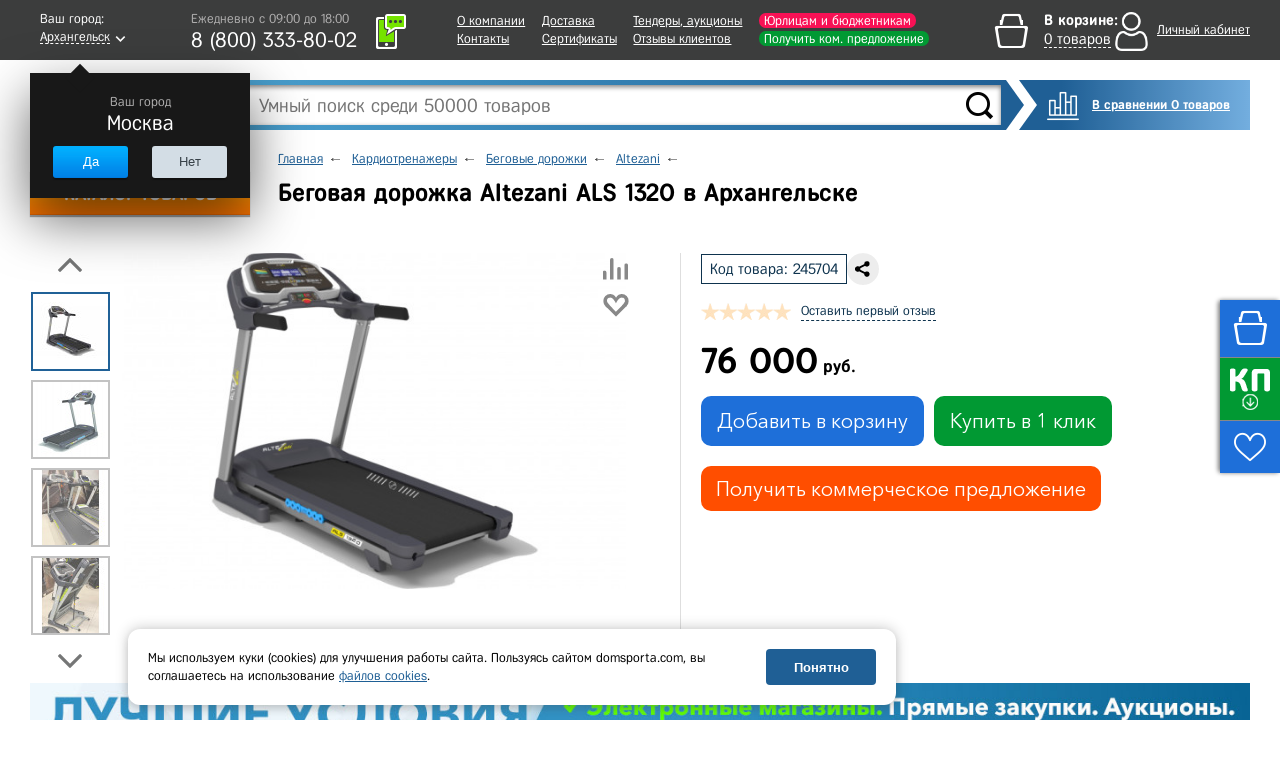

--- FILE ---
content_type: text/html; charset=UTF-8
request_url: https://arhangelsk.domsporta.com/local/templates/main/components/bitrix/catalog.element/detail_wide/ajax.php
body_size: -65
content:
{"RES":{"price":0},"TOTAL":"76 000","ASSEMBLY":0,"ASSEMBLY_FORMATTED":"\u0411\u0435\u0441\u043f\u043b\u0430\u0442\u043d\u043e","ASSEMBLY_FREE":"Y","NOT_ALLOWED":true}

--- FILE ---
content_type: text/html; charset=UTF-8
request_url: https://arhangelsk.domsporta.com/local/ajax/block_listener.php
body_size: 506
content:
{"BLOCK_HTML":"\u003Cdiv class=\u0022b-panel__tab-note\u0022\u003E\r\n    \u0415\u0441\u043b\u0438 \u0432\u044b \u0443\u0436\u0435 \u043e\u0444\u043e\u0440\u043c\u043b\u044f\u043b\u0438 \u0437\u0430\u043a\u0430\u0437 \u0432 \u043d\u0430\u0448\u0435\u043c \u043c\u0430\u0433\u0430\u0437\u0438\u043d\u0435, \u043c\u043e\u0436\u0435\u0442\u0435 \u043f\u0440\u043e\u0432\u0435\u0440\u0438\u0442\u044c \u0435\u0433\u043e \u0442\u0435\u043a\u0443\u0449\u0438\u0439 \u0441\u0442\u0430\u0442\u0443\u0441 \u0438 \u0443\u0437\u043d\u0430\u0442\u044c \u043e\u0441\u043d\u043e\u0432\u043d\u0443\u044e \u0438\u043d\u0444\u043e\u0440\u043c\u0430\u0446\u0438\u044e \u043d\u0430\r\n    \u0434\u0430\u043d\u043d\u044b\u0439 \u043c\u043e\u043c\u0435\u043d\u0442.\u003Cbr\u003E\r\n    \u0412\u0432\u0435\u0434\u0438\u0442\u0435 \u043d\u043e\u043c\u0435\u0440 \u0432\u0430\u0448\u0435\u0433\u043e \u0437\u0430\u043a\u0430\u0437\u0430 \u0438 \u0443\u043a\u0430\u0437\u0430\u043d\u043d\u044b\u0439 \u043f\u0440\u0438 \u043e\u0444\u043e\u0440\u043c\u043b\u0435\u043d\u0438\u0438 \u043c\u043e\u0431\u0438\u043b\u044c\u043d\u044b\u0439 \u0442\u0435\u043b\u0435\u0444\u043e\u043d:\r\n\u003C\/div\u003E\r\n\u003Cform class=\u0022js-panel-status-form b-panel__status-form\u0022\u003E\r\n    \u003Cdiv class=\u0022b-panel__input\u0022\u003E\r\n        \u003Cinput class=\u0022personal-phone js-status-phone\u0022 type=\u0022text\u0022 placeholder=\u0022\u041d\u043e\u043c\u0435\u0440 \u0442\u0435\u043b\u0435\u0444\u043e\u043d\u0430\u0022\r\n               value=\u0022+7 (\u0022\/\u003E\r\n    \u003C\/div\u003E\r\n    \u003Cdiv class=\u0022b-panel__input\u0022\u003E\r\n        \u003Cinput type=\u0022number\u0022 min=\u00221\u0022 placeholder=\u0022\u041d\u043e\u043c\u0435\u0440 \u0437\u0430\u043a\u0430\u0437\u0430\u0022\/\u003E\r\n    \u003C\/div\u003E\r\n    \u003Cdiv class=\u0022b-panel__input\u0022\u003E\r\n        \u003Cinput type=\u0022submit\u0022 value=\u0022\u041d\u0430\u0439\u0442\u0438\u0022\/\u003E\r\n    \u003C\/div\u003E\r\n\u003C\/form\u003E\r\n\u003Cdiv class=\u0022b-panel__tab-status-result js-tab-status-result\u0022\u003E\u003C\/div\u003E\r\n\u003Cdiv class=\u0022b-panel__tab-note js-tab-status-after-result -after-result\u0022 style=\u0022display:none;\u0022\u003E\r\n    \u0411\u043e\u043b\u0435\u0435 \u043f\u043e\u0434\u0440\u043e\u0431\u043d\u0443\u044e \u0438\u043d\u0444\u043e\u0440\u043c\u0430\u0446\u0438\u044e \u043f\u043e \u0432\u0441\u0435\u043c \u0432\u0430\u0448\u0438\u043c \u0437\u0430\u043a\u0430\u0437\u0430\u043c, \u0431\u043e\u043d\u0443\u0441\u043d\u044b\u043c \u0431\u0430\u043b\u043b\u0430\u043c, \u0432\u0430\u0448\u0435\u043c\u0443 \u043f\u0440\u043e\u0444\u0438\u043b\u044e \u0438 \u0443\u0432\u0435\u0434\u043e\u043c\u043b\u0435\u043d\u0438\u044f\u043c \u0432\u044b \u043c\u043e\u0436\u0435\u0442\u0435 \u043f\u043e\u043b\u0443\u0447\u0438\u0442\u044c\r\n    \u0432 \u003Ca href=\u0022\/personal\/\u0022\u003E\u043b\u0438\u0447\u043d\u043e\u043c \u043a\u0430\u0431\u0438\u043d\u0435\u0442\u0435\u003C\/a\u003E\r\n\u003C\/div\u003E"}